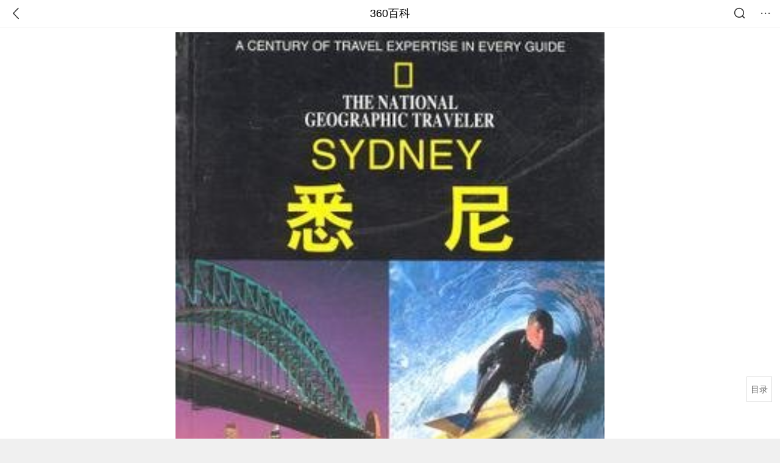

--- FILE ---
content_type: text/html; charset=utf-8
request_url: https://m.baike.so.com/doc/2962141-24466442.html
body_size: 8363
content:
<!doctype html>
<html data-n-head-ssr>
  <head >
    <meta data-n-head="ssr" charset="utf-8"><meta data-n-head="ssr" name="viewport" content="width=device-width,minimum-scale=1.0,maximum-scale=1.0,initial-scale=1.0,user-scalable=no"><meta data-n-head="ssr" data-hid="description" name="description" content="360百科提供百科知识的搜索、分享服务，在这里你可以搜索、查阅百科知识，并参与百科词条的编辑，分享贡献你的知识。"><meta data-n-head="ssr" name="format-detection" content="telephone=no"><title>悉尼(澳大利亚新南威尔士州首府)</title><link data-n-head="ssr" rel="stylesheet" type="text/css" href="https://ss2.360tres.com/static/697290864fe6fc77.css"><link data-n-head="ssr" rel="shortcut icon" type="image/ico" href="https://ss2.360tres.com/static/121a1737750aa53d.ico"><script data-n-head="ssr" src="https://ss2.360tres.com/static/d7fde29189fcd950.js"></script><script data-n-head="ssr" src="https://ss2.360tres.com/static/eebeb56aef340a86.js"></script><script data-n-head="ssr" src="https://ss2.360tres.com/monitor/;monitor/2edd36ee.js"></script><script data-n-head="ssr" src="https://ss2.360tres.com/static/598e8879d76a79ff.js"></script><script data-n-head="ssr" src="https://ss2.360tres.com/static/c9fc312d1f717ba3.js"></script><script data-n-head="ssr" src="https://ss2.360tres.com/static/49955a7b55d1606b.js"></script><script data-n-head="ssr" src="https://p.sug.so.com/index.min.js"></script><script data-n-head="ssr" src="https://ss2.360tres.com/!79eb4e49/coolmidpanel-forOther.js"></script><script data-n-head="ssr" src="https://ss2.360tres.com/!695edb76/pullload.js"></script><link rel="preload" href="https://ss2.360tres.com/static/52adbc12d6f936af.js" as="script"><link rel="preload" href="https://ss2.360tres.com/static/df84f81e71158597.js" as="script"><link rel="preload" href="https://ss2.360tres.com/static/2a9542e3d9cb0fc4.css" as="style"><link rel="preload" href="https://ss2.360tres.com/static/df1c86d52adf7235.js" as="script"><link rel="preload" href="https://ss2.360tres.com/static/44feb40c61b13722.js" as="script"><link rel="stylesheet" href="https://ss2.360tres.com/static/2a9542e3d9cb0fc4.css">
    <meta name="referrer" content="always">
    <meta name="viewport" content="width=device-width,minimum-scale=1,maximum-scale=1,initial-scale=1,user-scalable=no">
    <meta name="apple-mobile-web-app-capable" content="yes">
    <meta name="apple-mobile-web-app-status-bar-style" content="black">
    <meta content="telephone=no" name="format-detection">
    <!-- 错误监控代码 -->
    <script>var ErrorReport={SIGN:"",v:"1.2"};!function(r){var n={},e=function(r){var n=new Image,e=[];for(i in r)e.push(i+"="+encodeURIComponent(r[i]));e=e.join("&"),n.onload=n.onerror=function(){n=null},n.src="//s.qhupdate.com/sou/visit_duration.gif?"+e},o={WHITELIST:["getWinHandler","window.bannerNight","global code"],SILENCE:!1,SIGN:ErrorReport.SIGN||""};window.onerror=function(r,i,t,a,c){for(var l=0;l<o.WHITELIST.length;l++)if(r.indexOf(o.WHITELIST[l])>=0)return o.SILENCE;return Math.random()>.3||setTimeout((function(){a=a||window.event&&window.event.errorCharacter||0;var i={mod:"error",url:location.href,msg:r,ua:navigator.userAgent,sign:o.SIGN,sid:"c4e22300-929c-11eb-96d3-3175502a0f56",_:"_8_yKc"};if(c&&c.stack)i.msg=c.stack.toString();else if(arguments.callee){for(var t=[],l=arguments.callee.caller,u=3;l&&--u>0&&(t.push(l.toString()),l!==l.caller);)l=l.caller;t=t.join(","),i.msg=t}if(i.msg){if(n[r])return o.SILENCE;e(i),n[r]=!0}}),0),o.SILENCE}}()</script>
  </head>

  <body >
    <div data-server-rendered="true" id="__nuxt"><div id="__layout"><div class="page" data-v-9207368a><div style="display:;" data-v-9207368a><div class="so-header so-header__fix-top" data-v-9207368a><div class="so-header__left"><i data-logid="entry-nav-back" class="so-icon--svg" style="width:22px;height:22px;font-size:22px;">
<svg width="42" height="42" viewBox="0,0,42,42" xmlns="http://www.w3.org/2000/svg"><g transform="rotate(180,21,21)" fill="none" fill-rule="evenodd"><path d="m0,0h42v42H0z"/><path d="m11.95,3.93c.55-.54,1.42-.57,2.01-.09l.11.1,16,16.27c.54.55.57,1.4.1,1.99l-.1.11L14.59,38.05c-.58.59-1.53.6-2.12.02-.55-.54-.6-1.41-.12-2.01l.1-.11L26.9,21.27,11.93,6.05c-.54-.55-.57-1.42-.09-2.01l.1-.11z" fill="currentColor" fill-rule="nonzero"/></g></svg>
</i></div> <div class="so-header__center"><a href="https://m.baike.so.com" data-logid="entry-nav-home">360百科</a></div> <div class="so-header__right"><div class="so-header__right-item"><i data-logid="entry-nav-searchicon" class="so-icon--svg" style="width:22px;height:22px;font-size:22px;">
<svg width="42" height="42" viewBox="0 0 42 42" xmlns="http://www.w3.org/2000/svg"><g fill="none" fill-rule="evenodd"><path d="m0,0h42v42H0z"/><g transform="translate(5,5)" fill="currentColor"><path d="m14-1.5C5.44-1.5-1.5,5.44-1.5,14c0,8.56,6.94,15.5,15.5,15.5,8.56,0,15.5-6.94,15.5-15.5,0-8.56-6.94-15.5-15.5-15.5zm0,3c6.9,0,12.5,5.6,12.5,12.5,0,6.9-5.6,12.5-12.5,12.5C7.1,26.5,1.5,20.9,1.5,14,1.5,7.1,7.1,1.5,14,1.5z" fill-rule="nonzero"/><rect transform="rotate(315,27,27)" x="25" y="21" width="4" height="12" rx="2"/></g></g></svg>
</i></div> <div class="so-header__right-item so-header__more-icon"><i data-logid="entry-set-set" class="so-icon--svg" style="width:22px;height:22px;font-size:22px;">
<svg width="66" height="66" viewBox="0 0 66 66" xmlns="http://www.w3.org/2000/svg"><g fill-rule="evenodd"><path fill="#fff" opacity="0" d="m0,0h66v66H0z"/><circle fill="#333" cx="21.5" cy="32.5" r="3.5"/><circle fill="#333" cx="39.5" cy="32.5" r="3.5"/><circle fill="#333" cx="57.5" cy="32.5" r="3.5"/></g></svg>
</i></div></div></div> <!----><!----><!----><!----><!----></div> <!----> <div style="display:;" data-v-9207368a><div id="card-picture" class="entry-picture" style="margin-top:0px;min-height:270px;" data-v-9207368a><!----> <div alt="悉尼" class="picture-wrap"><a href="/gallery/list?eid=2962141&amp;sid=24466442&amp;ghid=first&amp;pic_idx=1"><img src="" style="display:none;"></a></div> <!----> <!----></div> <div class="doc-title" data-v-58272c82 data-v-9207368a><div class="card-title" data-v-58272c82><div class="title" data-v-58272c82><h1 class="main-title" data-v-58272c82>悉尼</h1> <span class="sub-title" data-v-58272c82>澳大利亚新南威尔士州首府</span></div> <div data-v-ce95ed66 data-v-58272c82><!----> <!----></div></div></div> <div class="sense-wrap" data-v-9207368a><div id="sense-list" class="senlist-box"><div class="senlist-main"><span class="senseone">
        本词条是多义词，共4个义项
      </span> <div class="btn"><span class="expandtxt">
          展开
          <span class="bkIcon-unfold"></span></span> <span class="collapsetxt">
          收起
          <span class="bkIcon-fold"></span></span></div></div> <div class="senlist-items"><a href="/doc/2962141-3124959.html" target="_blank" rel="noopener noreferrer">澳大利亚首府城市</a><a href="/doc/2962141-3125039.html" target="_blank" rel="noopener noreferrer">加拿大新斯科舍省悉尼市</a><a href="/doc/2962141-3125072.html" target="_blank" rel="noopener noreferrer">村上春树新书</a><a href="/doc/2962141-24466442.html" target="_blank" rel="noopener noreferrer" class="cur">澳大利亚新南威尔士州首府</a> <!----></div></div></div> <!----> <div class="inner-link-middle-page" data-v-9207368a><div class="summary"><p>在悉尼市土生土长的埃文·麦克休（Evan Mchugh）是位旅行家，他已游遍了整个澳大利亚、欧洲和美国。</p><p>《悉尼》书中以最佳的文字、图片和地图，将悉尼呈现给你。全收共分三部分，第一部分为你概述了历史与文化，接着为你介绍悉尼的9个区域，作者将依其独具的眼光为你精选景点，进行深入的讲解。每一章节的开始都附有一个清晰的目录，以便查询。最后则提供读者可行的出城旅游参考路线。</p></div></div> <div class="inner-link-middle-page info-wrap" data-v-9207368a><ul class="info"><li><div class="info-title title">中文名</div> <div class="info-content"> 悉尼 </div></li><li><div class="info-title title">外文名</div> <div class="info-content"> Sydney </div></li><li><div class="info-title title">别名</div> <div class="info-content"> 雪梨 </div></li><li><div class="info-title title">行政区类别</div> <div class="info-content"> 澳洲<a href="/doc/5355313-5590779.html" target="_blank">新南威尔士州</a>首府 </div></li><li><div class="info-title title">所属地区</div> <div class="info-content"> <a href="/doc/1774156-1876186.html" target="_blank">大洋洲</a> 澳大利亚 <a href="/doc/5355313-5590779.html" target="_blank">新南威尔士州</a> </div></li></ul> <div id="info-more" class="mod-info-more"><a href="javascript:;" class="arrow"></a></div></div> <!----> <!----> <div data-type="top" data-showlogid="entry-related-show-top" class="doc-con-relate-search js-relate-search" style="display:none;" data-v-9207368a><article class="r-bg"><!----> <div class="so-link-list" style="max-height:92px;overflow:hidden;"></div></article></div> <!----> <!----> <!----> <!----> <!----> <!----> <div class="details-part" data-v-9207368a><div id="main-box" style="max-height:440px;overflow:hidden;position:relative;"><div id="bk-content" class="bk-content"></div> <div id="loading" class="loading"><em class="icon"></em> <span>正在加载，请耐心等待</span></div></div> <!----></div> <!----><!----><!----><!----><!----><!----><!----><!----><!----><!----><!----><!----><!----><!----><!----></div> <!----></div></div></div><script>window.__NUXT__=(function(a,b,c,d,e,f,g,h,i,j,k,l,m,n,o,p,q,r,s,t,u,v,w,x,y,z,A,B,C,D,E,F){return {layout:"default",data:[{showHeader:l,data:{entry_type:b,death_data:[],eid:2962141,sid:24466442,ename_title:h,ename:h,directory:{"1":{h2_name:m,refer:n,p:o,label:m,key:n,log:i},"2":{h2_name:p,refer:q,p:r,label:p,key:q,log:i},"3":{h2_name:s,refer:t,p:j,label:s,key:t,log:i}},mul_sense_list:[{sid:u,sname:"澳大利亚首府城市","pos-eid":f,"pos-sid":u,entry_type:c},{sid:v,sname:"加拿大新斯科舍省悉尼市","pos-eid":f,"pos-sid":v,entry_type:c},{sid:w,sname:"村上春树新书","pos-eid":f,"pos-sid":w,entry_type:c},{sid:x,sname:y,"pos-eid":f,"pos-sid":x,entry_type:c}],mul_name:y,intro_content:"\u003Cp\u003E在悉尼市土生土长的埃文·麦克休（Evan Mchugh）是位旅行家，他已游遍了整个澳大利亚、欧洲和美国。\u003C\u002Fp\u003E\u003Cp\u003E《悉尼》书中以最佳的文字、图片和地图，将悉尼呈现给你。全收共分三部分，第一部分为你概述了历史与文化，接着为你介绍悉尼的9个区域，作者将依其独具的眼光为你精选景点，进行深入的讲解。每一章节的开始都附有一个清晰的目录，以便查询。最后则提供读者可行的出城旅游参考路线。\u003C\u002Fp\u003E",intro_first_img:"https:\u002F\u002Fso1.360tres.com\u002Ft01bfa0c8b7c236d57a.jpg",intro_first_img_name:h,intro_first_img_size:{width:"285",height:"465"},info_content:[{name:"中文名",value:" 悉尼 "},{name:"外文名",value:" Sydney "},{name:"别名",value:" 雪梨 "},{name:"行政区类别",value:" 澳洲\u003Ca href=\"\u002Fdoc\u002F5355313-5590779.html\" target=\"_blank\"\u003E新南威尔士州\u003C\u002Fa\u003E首府 "},{name:"所属地区",value:" \u003Ca href=\"\u002Fdoc\u002F1774156-1876186.html\" target=\"_blank\"\u003E大洋洲\u003C\u002Fa\u003E 澳大利亚 \u003Ca href=\"\u002Fdoc\u002F5355313-5590779.html\" target=\"_blank\"\u003E新南威尔士州\u003C\u002Fa\u003E "},{name:"电话区号",value:" +61 "},{name:"地理位置",value:" 33°51′35.9″S 151°12′40″E "},{name:"面积",value:" 12144.6平方公里 "},{name:"人口",value:" 484万人(2014年) "},{name:"方言",value:" 英语 "},{name:"气候条件",value:" \u003Ca href=\"\u002Fdoc\u002F5175520-5406394.html\" target=\"_blank\"\u003E亚热带季风性湿润气候\u003C\u002Fa\u003E "},{name:"著名景点",value:" \u003Ca href=\"\u002Fdoc\u002F7862969-8137064.html\" target=\"_blank\"\u003E维多利亚女王大厦\u003C\u002Fa\u003E、\u003Ca href=\"\u002Fdoc\u002F806542-853130.html\" target=\"_blank\"\u003E悉尼歌剧院\u003C\u002Fa\u003E、\u003Ca href=\"\u002Fdoc\u002F5353274-5588735.html\" target=\"_blank\"\u003E邦迪海滩\u003C\u002Fa\u003E、\u003Ca href=\"\u002Fdoc\u002F6211395-6424667.html\" target=\"_blank\"\u003E悉尼塔\u003C\u002Fa\u003E、\u003Ca href=\"\u002Fdoc\u002F984936-1041147.html\" target=\"_blank\"\u003E港湾大桥\u003C\u002Fa\u003E "},{name:"机场",value:" 京斯福特·史密斯机场 "},{name:"火车站",value:" \u003Ca href=\"\u002Fdoc\u002F6211287-6424559.html\" target=\"_blank\"\u003E悉尼中央车站\u003C\u002Fa\u003E，\u003Ca href=\"\u002Fdoc\u002F24432908-25267378.html\" target=\"_blank\"\u003E环形码头\u003C\u002Fa\u003E "},{name:"高等学府",value:" 悉尼大学&nbsp;新南威尔士大学 "},{name:"时区",value:" 澳洲东部标准时间(UTC+10) "},{name:"夏日时区",value:" 澳洲东部夏令时间(UTC+11) "},{name:"GDP",value:" 3374.5亿美元(2013年) "}],page:a,total:j,tmpl_widgets:{key:"common",name:"通用模版",type:a,modules:[],async_modules:[],ext_configs:[]},top_concerns:[],all_top_concerns:[{eid:"799929",sid:"846238",ename:"古巴",intro_path:"https:\u002F\u002Fso1.360tres.com\u002Fdmsmty\u002F65_60_\u002Ft11de92177b831468b3bd7e6691.png",intro_width:d,intro_height:e,data:{title:"古巴感谢中国",content:"中国援古巴紧急粮食援助项目首批大米交付仪式当地时间1月19日在古巴内贸部粮食转运仓库举行。古巴副总理兼外贸外资部长佩雷斯-奥利瓦、内贸部长迪亚斯和中国驻古巴大使华昕等出席活动。佩雷斯-奥利瓦在仪式上表示，这批援助物资充分体现了中国对古巴的宝贵帮助与深厚情谊。",doc_url:z,url:z,sort:a,date:A}},{eid:"6744866",sid:"6959409",ename:"valentino garavani",intro_path:"https:\u002F\u002Fso1.360tres.com\u002Fdmsmty\u002F65_60_\u002Ft11de92177be6332b93950845d7.png",intro_width:d,intro_height:e,data:{title:"华伦天奴去世",content:"意大利华伦天奴基金会19日发布公告说，意大利知名时尚设计师瓦伦蒂诺·加拉瓦尼当天在罗马去世，享年93岁。",doc_url:B,url:B,sort:a,date:A}},{eid:"4277677",sid:"32401668",ename:"江南区",intro_path:"https:\u002F\u002Fso1.360tres.com\u002Fdmsmty\u002F65_60_\u002Ft11de92177b3d588f3ca391faa4.png",intro_width:d,intro_height:e,data:{title:"韩国首尔江南区火灾",content:"韩国消防部门通报，当地时间今天（1月16日）凌晨5点左右，首尔市江南区九龙村发生火灾。随着火势扩散，消防部门将应对级别提升为二级。目前已投入85辆消防车、近300名消防员展开灭火工作。不过，据称由于整个城市“被雾霾和细颗粒物笼罩”，因此未能派出直升机参与灭火。",doc_url:C,url:C,sort:a,date:k}},{eid:"705167",sid:"32385664",ename:"诺贝尔和平奖",intro_path:"https:\u002F\u002Fso1.360tres.com\u002Fdmsmty\u002F65_60_\u002Ft11de92177bd029d62e0844fd24.png",intro_width:d,intro_height:e,data:{title:"诺贝尔和平奖不可转让",content:"挪威诺贝尔委员会此前已明确，诺贝尔和平奖不可转让、不可共享，亦不可撤销。特朗普14日接受路透社采访时，被问及是否希望马查多将奖项赠予自己，他回应称：“不，我从没这么说过。是她赢得了诺贝尔和平奖。”",doc_url:D,url:D,sort:a,date:k}},{eid:"5390356",sid:"5627004",ename:"北京市",intro_path:"https:\u002F\u002Fso1.360tres.com\u002Fdmsmty\u002F65_60_\u002Ft11de92177bd04d618b84391f9b.png",intro_width:d,intro_height:e,data:{title:"北京迎全市性降雪",content:"受冷空气影响，今天（1月16日）白天有3级左右偏北风，阵风5级左右，山区局地阵风7级，外出注意防风，谨防高空坠物。北风吹拂下，天空转晴，能见度明显转好，但气温较昨天有所下降，预计白天最高气温在4℃上下",doc_url:E,url:E,sort:a,date:k}}],white_hospital_tag:b,tags_commercial_words:{"美国国家地理学会旅行家系列":[],"城市":{list:["贵州旅游必去十大景点","张家界旅游攻略","成都必去的10个景点","大理丽江五日游","新疆旅游攻略路线最佳路线"]},"旅行":[],NationalGeographic:[],"澳大利亚":[]},entry_sense_tags:["美国国家地理学会旅行家系列","城市","旅行","NationalGeographic","澳大利亚"],jump_tag:b,jump_url:g,HTTP_QIHOO_ABTEST_NEW:[],content_new:{content:"\u003Ch2 class=\"headline1\"\u003E\u003Ca name=\"2962141-24466442-1\"\u003E\u003C\u002Fa\u003E\u003Cspan class=\"headline-content\"\u003E编辑推荐\u003C\u002Fspan\u003E\u003C\u002Fh2\u003E\u003Cp\u003E　　国家地理学会的“旅行家”系列，将带领你畅游悉尼，亲历这激动人心的探险和发现过程，其中选取的特色景点，包括著名的以及鲜为人知的，有助你从全新的角度体验这个城市。\u003C\u002Fp\u003E\u003Cp\u003E　　◆景点介绍详尽、背景知识丰富\u003C\u002Fp\u003E\u003Cp\u003E　　◆在历史、文化和当代生活介绍方面均有独到之处\u003C\u002Fp\u003E\u003Cp\u003E　　◆200多幅生动的彩色照片\u003C\u002Fp\u003E\u003Cp\u003E　　◆20幅详尽的彩色地图\u003C\u002Fp\u003E\u003Cp\u003E　　◆徒步旅行路线附有地图说明　\u003C\u002Fp\u003E\u003Cp\u003E　　◆由专家设计的编排方式　\u003C\u002Fp\u003E\u003Cp\u003E　　◆本书编写以简明易用为原则　\u003C\u002Fp\u003E\u003Cp\u003E　　◆旅馆、餐厅、购物、娱乐等旅游资讯一应俱全\u003C\u002Fp\u003E\u003Ch2 class=\"headline1\"\u003E\u003Ca name=\"2962141-24466442-2\"\u003E\u003C\u002Fa\u003E\u003Cspan class=\"headline-content\"\u003E目录\u003C\u002Fspan\u003E\u003C\u002Fh2\u003E\u003Cp\u003E　　历史与文化\u003C\u002Fp\u003E\u003Cp\u003E　　环形码头与东侧\u003C\u002Fp\u003E\u003Cp\u003E　　礁石区\u003C\u002Fp\u003E\u003Cp\u003E　　悉尼港\u003C\u002Fp\u003E\u003Cp\u003E　　市中心与南侧\u003C\u002Fp\u003E\u003Cp\u003E　　达令港\u003C\u002Fp\u003E\u003Cp\u003E　　东郊\u003C\u002Fp\u003E\u003Cp\u003E　　悉尼的土著文化\u003C\u002Fp\u003E\u003Cp\u003E　　西郊\u003C\u002Fp\u003E\u003Cp\u003E　　出城远足导游\u003C\u002Fp\u003E\u003Cp\u003E　　再远一些的地区\u003C\u002Fp\u003E\u003Cp\u003E　　旅游资讯\u003C\u002Fp\u003E\u003Ch2 class=\"headline1\"\u003E\u003Ca name=\"2962141-24466442-3\"\u003E\u003C\u002Fa\u003E\u003Cspan class=\"headline-content\"\u003E文摘\u003C\u002Fspan\u003E\u003C\u002Fh2\u003E\u003Cp\u003E　　插页扫描\u003C\u002Fp\u003E",page:9999,total:j}}}],fetch:{},error:c,state:{doc:{sid:g,eid:g,details:{isLoading:b,statusIndex:o,epage:a,totalPage:r,html:g},windowAds:{hasRequest:b,showAdsDom:b,adsInfo:{}}}},serverRendered:l,routePath:"\u002Fdoc\u002F2962141-24466442.html",config:{_app:{basePath:F,assetsPath:F,cdnURL:"https:\u002F\u002Fss2.360tres.com\u002Fstatic\u002F"}}}}(0,false,null,524,300,"2962141","","悉尼","entry-nav-catalogitem",3,"1768492800",true,"编辑推荐","#2962141-24466442-1",1,"目录","#2962141-24466442-2",2,"文摘","#2962141-24466442-3","3124959","3125039","3125072","24466442","澳大利亚新南威尔士州首府","\u002Fdoc\u002F799929-846238.html?src=index#entry_concern","1768838400","\u002Fdoc\u002F6744866-6959409.html?src=index#entry_concern","\u002Fdoc\u002F4277677-32401668.html?src=index#entry_concern","\u002Fdoc\u002F705167-32385664.html?src=index#entry_concern","\u002Fdoc\u002F5390356-5627004.html?src=index#entry_concern","\u002F"));</script><script src="https://ss2.360tres.com/static/52adbc12d6f936af.js" defer></script><script src="https://ss2.360tres.com/static/df84f81e71158597.js" defer></script><script src="https://ss2.360tres.com/static/df1c86d52adf7235.js" defer></script><script src="https://ss2.360tres.com/static/44feb40c61b13722.js" defer></script>

    <!-- 为 doc 页面添加性能监控代码 -->
    <script>const result=window.location.href.indexOf("/doc/");if(result>0){var PerfReport={SIGN:"",v:"1.2"};!function(n){var t=.1;if(JSON&&window.performance&&window.performance.getEntries&&!(Math.random()>t)){var e=function(n){var t=new Image,e=[];for(i in n)e.push(i+"="+n[i]);e=e.join("&"),t.onload=t.onerror=function(){t=null},t.src="//s.qhupdate.com/sou/visit_duration.gif?"+e},o=function(){for(var t=performance.timing,o=window.performance.getEntries(),i=0,r=0,a=0,d=0,s={},c=[],u=/^http(s)?:\/\/(.*?)\//,f=0;f<o.length;f++){var g=o[f],m=g.name;if("resource"===g.entryType&&("img"===g.initiatorType&&i++,"css"===g.initiatorType&&/\.(?:jpg|png|webp|gif|jpeg)(?:$|\?)/i.test(m)&&r++,/\.js(?:$|\?)/.test(m)&&a++,/\.css(?:$|\?)/.test(m)&&d++,0!=g.duration&&location.hostname&&m.indexOf(location.hostname)<0)){var p=m.match(u);if(p&&p.length>0){if(s[p=p[2]])continue;s[p]=!0,c.push({domain:p,duration:g.duration.toFixed(0)})}}}for(var h={},l=0,v=(c=c.sort((function(){return Math.random()-.5})).slice(0,5)).length;l<v;l++)h[c[l].domain]=c[l].duration;var w=function(n,t,e){if(t>e)return n[e];var o=parseInt((e+t)/2);return function(n){var t=new Array(n+1).join("*").split("").join(" ")+":not(svg)",e=document.querySelector(t);return Boolean(e)}(n[o])?w(n,t=o+1,e):(hight=o-1,w(n,t,hight))},y=[1,2,3,4,5,6,7,8,9,10,11,12,13,14,15,16,17,18,19,20,21,22],E=w(y,0,y.length-1),S={white:t.domLoading-t.navigationStart,ready:t.domContentLoadedEventEnd-t.navigationStart,onload:t.loadEventEnd-t.fetchStart,render:t.domComplete-t.domLoading,dns:t.domainLookupEnd-t.domainLookupStart,tcp:t.connectEnd-t.connectStart,img:i,bg:r,imgs:i+r,js:a,css:d,resources:o.length,tags:document.getElementsByTagName("*").length,others:JSON.stringify(h),deep:E,sid:"c4e22300-929c-11eb-96d3-3175502a0f56",mod:"perf",_:"_8_yKc",sign:n.SIGN||""};e(S)};window.addEventListener("load",(function(){setTimeout((function(){o()}),0)}))}}(PerfReport)}</script>
  </body>
</html>


--- FILE ---
content_type: text/plain; charset=UTF-8
request_url: https://apistore.360.cn/apis/vqrwt/search?from=searcher&q=%E6%82%89%E5%B0%BC&index=ads&_=mkmuwm6f&cb=jsonp_1_4mdxat
body_size: 753
content:
jsonp_1_4mdxat({"error_code":"0","input":{"query":"悉尼"},"output":{"extend":"","ads_extend":[{"query":"蒂芬尼官网","score":0.012282},{"query":"奥尼官网首页","score":0.007877},{"query":"谱尼","score":0.004792},{"query":"泰悉尔官网","score":0.004039},{"query":"德国尤尼","score":0.002069},{"query":"奥托尼克斯","score":0.001807}]},"delay_statistics":{"total":13,"query_analysis":0,"ads_query_embedding":5,"ai_embedding_bert_build_req":0,"ai_bert_query_embedding":0,"ads_CalcVectorEmbedding":0,"ai_BertCalcVectorEmbeddingV2":0,"faiss":0,"faiss_redis":0,"bert_parse_resp":0,"Ads_GetRecallPair":0,"Ai_GetRecallPairv4":0,"dasou_ads_uv_redis":0,"dasou_ads_aggregate_recall":0,"dasou_ads_rank_recall_pair":0,"Ads_faiss_recall":0,"ads_bert_engine_build":0,"ads_bert_engine_req":6}})

--- FILE ---
content_type: text/plain; charset=UTF-8
request_url: https://p.sug.so.com/common_recom?req_num=8&data_type=word&tple_type=baseWordLink&page_url=https%3A%2F%2Fm.baike.so.com%2Fdoc%2F2962141-24466442.html&page_title=&query=%E6%82%89%E5%B0%BC&mid=&page_refer=&from=mbk_concern&group=1&ip=&_=1768929422880&cb=Zepto1768929416191
body_size: 370
content:
Zepto1768929416191({
   "click_js" : "",
   "data" : {
      "list" : [
         {
            "href" : "",
            "img" : "",
            "rec_reason" : "",
            "score" : "0.9772",
            "title" : "堪培拉",
            "type" : "vec_ex"
         },
         {
            "href" : "",
            "img" : "",
            "rec_reason" : "",
            "score" : "0.9701",
            "title" : "澳大利亚",
            "type" : "vec_ex"
         },
         {
            "href" : "",
            "img" : "",
            "rec_reason" : "",
            "score" : "0.9676",
            "title" : "澳大利亚悉尼",
            "type" : "vec_ex"
         },
         {
            "href" : "",
            "img" : "",
            "rec_reason" : "",
            "score" : "0.9641",
            "title" : "澳大利亚首都悉尼",
            "type" : "vec_ex"
         },
         {
            "href" : "",
            "img" : "",
            "rec_reason" : "",
            "score" : "0.9629",
            "title" : "澳大利亚地图",
            "type" : "vec_ex"
         },
         {
            "href" : "",
            "img" : "",
            "rec_reason" : "",
            "score" : "0.9618",
            "title" : "澳大利亚著名城市",
            "type" : "vec_ex"
         },
         {
            "href" : "",
            "img" : "",
            "rec_reason" : "",
            "score" : "0.9590",
            "title" : "澳大利亚邦迪海滩",
            "type" : "vec_ex"
         },
         {
            "href" : "",
            "img" : "",
            "rec_reason" : "",
            "score" : "0.9548",
            "title" : "澳大利亚国会大厦",
            "type" : "vec_ex"
         }
      ],
      "styleType" : "wordLink"
   },
   "errno" : "0",
   "from" : "mbk_concern",
   "pv_js" : "",
   "sid" : "1436kd02pq6x3rgrr7ck0qasy78umd",
   "src" : "common_recom",
   "version" : "3.0"
}
)

--- FILE ---
content_type: application/javascript; charset=utf-8
request_url: https://ss2.360tres.com/static/df8d8137598cdada.js
body_size: 2439
content:
(window.webpackJsonp=window.webpackJsonp||[]).push([[4],{130:function(t,e,r){"use strict";r.d(e,"a",(function(){return o}));r(52);var n=r(68);function o(t){var e=t.type,r=t.info;if(!e)return!1;switch(e){case"info":!function(t){try{var e=t.url,r=t.startTime,o=t.endTime,c=t.disTime,f=t.page;console.log("Info Log: <".concat(f,"> ").concat(Object(n.b)(r),"; ").concat(Object(n.b)(o),"; ").concat(c,"; ").concat(e,";"))}catch(t){console.log("Info Log catch: ".concat(t))}}(r);break;case"error":!function(t){var e=500,r=t.url,o=t.errorInfo,c=t.error,f=t.startTime;try{var d=o.errorName||"Other Error";o.response&&(e=o.response.status),console.log("Error Log: <".concat(d,"> ").concat(e,"; ").concat(r,"; ").concat(Object(n.b)(f),"; ").concat(Object(n.b)(new Date))),c({statusCode:e,url:r,message:""})}catch(t){console.log("Error Log catch: ".concat(t)),c({statusCode:e,url:r,message:""})}}(r)}}},320:function(t,e,r){"use strict";var n=r(19),o=r(232).find,c=r(321),f="find",d=!0;f in[]&&Array(1)[f]((function(){d=!1})),n({target:"Array",proto:!0,forced:d},{find:function(t){return o(this,t,arguments.length>1?arguments[1]:void 0)}}),c(f)},356:function(t,e,r){"use strict";r(89),r(60),r(107),r(108),r(61),r(18),r(47);var n=r(34),o=r(99);function c(t,e){var r=Object.keys(t);if(Object.getOwnPropertySymbols){var n=Object.getOwnPropertySymbols(t);e&&(n=n.filter((function(e){return Object.getOwnPropertyDescriptor(t,e).enumerable}))),r.push.apply(r,n)}return r}e.a={data:function(){return{isLoading:!1,showAll:!1}},computed:function(t){for(var e=1;e<arguments.length;e++){var r=null!=arguments[e]?arguments[e]:{};e%2?c(Object(r),!0).forEach((function(e){Object(n.a)(t,e,r[e])})):Object.getOwnPropertyDescriptors?Object.defineProperties(t,Object.getOwnPropertyDescriptors(r)):c(Object(r)).forEach((function(e){Object.defineProperty(t,e,Object.getOwnPropertyDescriptor(r,e))}))}return t}({},Object(o.c)("doc",{sid:function(t){return t.sid},eid:function(t){return t.eid}})),methods:{adjustDataResults:function(t){return t&&"-1"!==t?t:"-"},switchTableState:function(){this.showAll=!this.showAll;var t=this.showAll?"university-scoreline-mod-unfold":"university-scoreline-mod-fold";this.qh_sendLog(t)}},watch:{willRecheckData:function(){this.qh_sendLog("university-scoreline-mod-droplist"),this.recheckData()}}}},502:function(t,e,r){"use strict";var n=r(19),o=r(503).trim;n({target:"String",proto:!0,forced:r(760)("trim")},{trim:function(){return o(this)}})},663:function(t,e,r){"use strict";var n=r(722),o=r(362),c=r(723),f=r(709),d=r(724),l=r(725),h=r(726),O=r(727),m=r(728),v=r(729),D=r(730),w=r(731),y=r(732),j=r(733),k=r(734),P=r(735),C=r(736),T=r(737),L=r(738),x=r(739),R=r(740),S=r(741),A=r(708),E=r(742),I=r(743);e.a={components:{DocFooter:n.a,DocConSearch:o.a,DocConPicture:c.a,DocConTitle:f.a,DocConSenlist:d.a,DocConAnchor:l.a,DocConIntro:h.a,DocConInfo:O.a,DocConActor:m.a,DocConVideo:v.a,DocConRelateSearch:D.a,DocConNews:w.a,DocConDetails:y.a,DocConConcerns:j.a,DocThirdRelation:k.a,DocThirdEnterprise:P.a,DocThirdBitauto:C.a,DocThirdBoxOffice:T.a,DocThirdMusic:L.a,DocThirdCtrip:x.a,DocThirdGallery:R.a,DocThirdMovie:S.a,DocThirdScore:A.a,DocThirdProfession:E.a,DocBusiInfoflow:I.a}}},697:function(t,e,r){"use strict";var n=r(34),o=r(15);r(76),r(122),r(89),r(60),r(107),r(108),r(61),r(18),r(23),r(133),r(36),r(47);function c(t,e){var r=Object.keys(t);if(Object.getOwnPropertySymbols){var n=Object.getOwnPropertySymbols(t);e&&(n=n.filter((function(e){return Object.getOwnPropertyDescriptor(t,e).enumerable}))),r.push.apply(r,n)}return r}function f(t){for(var e=1;e<arguments.length;e++){var r=null!=arguments[e]?arguments[e]:{};e%2?c(Object(r),!0).forEach((function(e){Object(n.a)(t,e,r[e])})):Object.getOwnPropertyDescriptors?Object.defineProperties(t,Object.getOwnPropertyDescriptors(r)):c(Object(r)).forEach((function(e){Object.defineProperty(t,e,Object.getOwnPropertyDescriptor(r,e))}))}return t}e.a={data:function(){return{innerLinkMap:{}}},mounted:function(){this.initInnerLinkMiddlePage()},methods:{initInnerLinkMiddlePage:function(){var t=this,e=document.querySelector(".inner-link-middle-page"),r=document.querySelector("#bk-content");function n(e){var r=e.target;"A"===r.nodeName&&e.preventDefault(),r.href&&r.href.includes("/doc/")&&t.clickHandler(r)}e&&e.addEventListener("click",n,!1),r&&r.addEventListener("click",n,!1)},clickHandler:function(t){var e=this;return Object(o.a)(regeneratorRuntime.mark((function r(){var n,o,c,d,l,h,O,content,title,img,m;return regeneratorRuntime.wrap((function(r){for(;;)switch(r.prev=r.next){case 0:return r.next=2,t.getAttribute("data-eid");case 2:return n=r.sent,r.next=5,t.getAttribute("href");case 5:if(o=r.sent,n){r.next=22;break}if(c=/\/[^\/]+\/([\d]+)(-)?([\d]+)?\.html/,n=o?o.replace(c,"$1"):"",d=o?o.replace(c,"$3"):"",!n){r.next=22;break}return l={eid:n,sid:d},r.next=14,e.getRemoteData(l);case 14:if(h=r.sent){r.next=17;break}return r.abrupt("return");case 17:O=/&quot|&nbsp;/g,content=h.intro_content.replace(O,'"'),title=h.intro_ename,img=h.intro_first_img,m=h.intro_url,e.innerLinkMap[n]={content:content,title:title,img:img,url:m},t.setAttribute("data-eid",n);case 22:n&&e.$summary.show(f(f({},e.innerLinkMap[n]),{},{clickTarget:t}));case 23:case"end":return r.stop()}}),r)})))()},getRemoteData:function(t){var e=this;return Object(o.a)(regeneratorRuntime.mark((function r(){var n,o,c,f,d;return regeneratorRuntime.wrap((function(r){for(;;)switch(r.prev=r.next){case 0:return n=t.eid,o=t.sid,c={eid:n,sid:o},f={isRemoveField:!0},r.next=5,e.$http.get("docInnerLink",c,f);case 5:if(0===(d=r.sent).error&&d.data){r.next=8;break}return r.abrupt("return",!1);case 8:return r.abrupt("return",d.data);case 9:case"end":return r.stop()}}),r)})))()}}}},706:function(t,e,r){"use strict";var n=r(19),o=r(505).values;n({target:"Object",stat:!0},{values:function(t){return o(t)}})},707:function(t,e,r){"use strict";var n=r(19),o=r(773);n({target:"String",proto:!0,forced:r(774)("anchor")},{anchor:function(t){return o(this,"a","name",t)}})},760:function(t,e,r){"use strict";var n=r(252).PROPER,o=r(22),c=r(504);t.exports=function(t){return o((function(){return!!c[t]()||"​᠎"!=="​᠎"[t]()||n&&c[t].name!==t}))}},773:function(t,e,r){"use strict";var n=r(24),o=r(102),c=r(62),f=/"/g,d=n("".replace);t.exports=function(t,e,r,n){var l=c(o(t)),h="<"+e;return""!==r&&(h+=" "+r+'="'+d(c(n),f,"&quot;")+'"'),h+">"+l+"</"+e+">"}},774:function(t,e,r){"use strict";var n=r(22);t.exports=function(t){return n((function(){var e=""[t]('"');return e!==e.toLowerCase()||e.split('"').length>3}))}}}]);